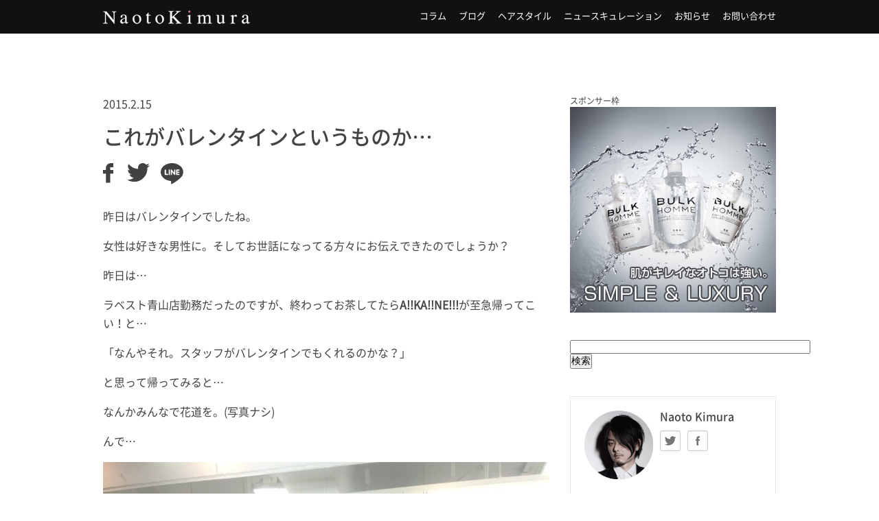

--- FILE ---
content_type: text/html; charset=UTF-8
request_url: https://naotokimura.tokyo/archives/6201
body_size: 9416
content:
<!DOCTYPE html>
<html xmlns="http://www.w3.org/1999/xhtml" xml:lang="ja-JP" lang="ja-JP">
<head>


<script>
   if( window.location.protocol == 'http:') {
      window.location.protocol = "https:";
   }
</script>

	<meta charset="utf-8" />
	<meta http-equiv="X-UA-Compatible" content="IE=edge"/>

	<meta name="copyright" content="&copy; 2026 naoto kimura. All Rights Reserved." />
	<meta property="fb:pages" content="976929242338902" />

	<link rel="alternate" type="application/rss+xml" href="https://naotokimura.tokyo/feed" title="RSS 2.0" />
	<link rel="alternate" type="application/atom+xml" href="https://naotokimura.tokyo/feed/atom" title="Atom cite contents" />
	<link rel="shortcut icon" type="image/x-icon" href="https://naotokimura.tokyo/wp-content/themes/nk/img/favicon.ico" />
	<link rel="icon" type="image/png" href="https://naotokimura.tokyo/wp-content/themes/nk/img/favicon.png" />
	<link rel="pingback" href="https://naotokimura.tokyo/xmlrpc.php" />

	<script src="https://naotokimura.tokyo/wp-content/themes/nk/js/jquery-1.8.2.min.js"></script>
<!-- 	<script src="https://naotokimura.tokyo/wp-content/themes/nk/js/jquery.page-scroller-308.js"></script>
	<script src="https://naotokimura.tokyo/wp-content/themes/nk/js/jquery.tile.js"></script>
	<script src="https://naotokimura.tokyo/wp-content/themes/nk/js/dnb.js"></script>
	<script src="https://naotokimura.tokyo/wp-content/themes/nk/js/jquery.scrollUp.js"></script>
	<script>
		$(function () {
			$.scrollUp({
				scrollName: 'scrollUp',
				topDistance: '300', // Distance from top before showing element (px)
				topSpeed: 300, // Speed back to top (ms)
				animation: 'fade', // Fade, slide, none
				animationInSpeed: 200, // Animation in speed (ms)
				animationOutSpeed: 200, // Animation out speed (ms)
				scrollText: 'Scroll to top', // Text for element
				scrollImg: false,
				activeOverlay: false // Set CSS color to display scrollUp active point, e.g '#00FFFF'
			});
		});
	</script>

	<script src="http://apis.google.com/js/plusone.js">
		{lang: 'ja'}
	</script> -->

	<meta name='robots' content='max-image-preview:large' />

<!-- This site is optimized with the Yoast SEO plugin v5.8 - https://yoast.com/wordpress/plugins/seo/ -->
<title>これがバレンタインというものか… | naoto kimura</title>
<meta name="description" content="昨日はバレンタインでしたね。 女性は好きな男性に。そしてお世話になってる方々にお伝えできたのでしょうか？ 昨日は… ラベスト青山店勤務だったのですが、終わってお茶してたらA!!KA!!NE!!!が至急帰ってこい！と… 「なんやそれ。スタッフがバレンタインでもくれるのかな？」 と思って帰ってみると… なんかみん"/>
<meta name="keywords" content="木村直人,美容師,代官山,air,lovest"/>
<meta property="og:locale" content="ja_JP" />
<meta property="og:type" content="article" />
<meta property="og:title" content="これがバレンタインというものか… | naoto kimura" />
<meta property="og:description" content="昨日はバレンタインでしたね。 女性は好きな男性に。そしてお世話になってる方々にお伝えできたのでしょうか？ 昨日は… ラベスト青山店勤務だったのですが、終わってお茶してたらA!!KA!!NE!!!が至急帰ってこい！と… 「なんやそれ。スタッフがバレンタインでもくれるのかな？」 と思って帰ってみると… なんかみん" />
<meta property="og:site_name" content="naoto kimura" />
<meta property="article:publisher" content="https://www.facebook.com/naoto.kimura.167" />
<meta property="article:section" content="ブログ" />
<meta property="article:published_time" content="2015-02-15T09:03:00+09:00" />
<meta property="article:modified_time" content="2015-02-15T09:04:21+09:00" />
<meta property="og:updated_time" content="2015-02-15T09:04:21+09:00" />
<meta property="og:image" content="https://naotokimura.tokyo/wp-content/uploads/2015/02/wpid-20150215090314.jpg" />
<meta property="og:image:secure_url" content="https://naotokimura.tokyo/wp-content/uploads/2015/02/wpid-20150215090314.jpg" />
<meta property="og:image:width" content="960" />
<meta property="og:image:height" content="1280" />
<meta name="twitter:card" content="summary_large_image" />
<meta name="twitter:description" content="昨日はバレンタインでしたね。 女性は好きな男性に。そしてお世話になってる方々にお伝えできたのでしょうか？ 昨日は… ラベスト青山店勤務だったのですが、終わってお茶してたらA!!KA!!NE!!!が至急帰ってこい！と… 「なんやそれ。スタッフがバレンタインでもくれるのかな？」 と思って帰ってみると… なんかみん" />
<meta name="twitter:title" content="これがバレンタインというものか… | naoto kimura" />
<meta name="twitter:site" content="@air_kimura" />
<meta name="twitter:image" content="https://naotokimura.tokyo/wp-content/uploads/2015/02/wpid-20150215090314.jpg" />
<meta name="twitter:creator" content="@air_kimura" />
<script type='application/ld+json'>{"@context":"http:\/\/schema.org","@type":"WebSite","@id":"#website","url":"https:\/\/naotokimura.tokyo\/","name":"naoto kimura","alternateName":"naoto kimura|\u6728\u6751\u76f4\u4eba air \u30c7\u30a3\u30ec\u30af\u30bf\u30fc\u306e\u516c\u5f0f\u30e1\u30c7\u30a3\u30a2","potentialAction":{"@type":"SearchAction","target":"https:\/\/naotokimura.tokyo\/?s={search_term_string}","query-input":"required name=search_term_string"}}</script>
<!-- / Yoast SEO plugin. -->

<link rel='dns-prefetch' href='//maxcdn.bootstrapcdn.com' />
<link rel='dns-prefetch' href='//s.w.org' />
<link rel="alternate" type="application/rss+xml" title="naoto kimura &raquo; これがバレンタインというものか… のコメントのフィード" href="https://naotokimura.tokyo/archives/6201/feed" />
<link rel='stylesheet' id='wp-block-library-css'  href='https://naotokimura.tokyo/wp-includes/css/dist/block-library/style.min.css?ver=5.7.14' type='text/css' media='all' />
<link rel='stylesheet' id='sb_instagram_styles-css'  href='https://naotokimura.tokyo/wp-content/plugins/instagram-feed/css/sb-instagram.min.css?ver=1.5' type='text/css' media='all' />
<link rel='stylesheet' id='sb-font-awesome-css'  href='https://maxcdn.bootstrapcdn.com/font-awesome/4.7.0/css/font-awesome.min.css' type='text/css' media='all' />
<link rel='stylesheet' id='amazonjs-css'  href='https://naotokimura.tokyo/wp-content/plugins/amazonjs/css/amazonjs.css?ver=0.8' type='text/css' media='all' />
<script type='text/javascript' src='https://naotokimura.tokyo/wp-includes/js/jquery/jquery.min.js?ver=3.5.1' id='jquery-core-js'></script>
<script type='text/javascript' src='https://naotokimura.tokyo/wp-includes/js/jquery/jquery-migrate.min.js?ver=3.3.2' id='jquery-migrate-js'></script>
<script type='text/javascript' id='wpp-js-js-extra'>
/* <![CDATA[ */
var wpp_params = {"sampling_active":"","sampling_rate":"100","ajax_url":"https:\/\/naotokimura.tokyo\/wp-admin\/admin-ajax.php","action":"update_views_ajax","ID":"6201","token":"f504b82206"};
/* ]]> */
</script>
<script type='text/javascript' src='https://naotokimura.tokyo/wp-content/plugins/wordpress-popular-posts/public/js/wpp.js?ver=4.0.12' id='wpp-js-js'></script>
<link rel="https://api.w.org/" href="https://naotokimura.tokyo/wp-json/" /><link rel="alternate" type="application/json" href="https://naotokimura.tokyo/wp-json/wp/v2/posts/6201" /><link rel='shortlink' href='https://naotokimura.tokyo/?p=6201' />
<link rel="alternate" type="application/json+oembed" href="https://naotokimura.tokyo/wp-json/oembed/1.0/embed?url=https%3A%2F%2Fnaotokimura.tokyo%2Farchives%2F6201" />
<link rel="alternate" type="text/xml+oembed" href="https://naotokimura.tokyo/wp-json/oembed/1.0/embed?url=https%3A%2F%2Fnaotokimura.tokyo%2Farchives%2F6201&#038;format=xml" />
<style type="text/css">.recentcomments a{display:inline !important;padding:0 !important;margin:0 !important;}</style>
	<link rel="stylesheet" href="https://naotokimura.tokyo/wp-content/themes/nk/style.css" />

	<!--[if lt IE 9]>
	<link rel="stylesheet" href="https://naotokimura.tokyo/wp-content/themes/nk/css/ie6-7.css" />
	<![endif]-->
</head>
<body>
<div id="fb-root"></div>
<script>(function(d, s, id) {
  var js, fjs = d.getElementsByTagName(s)[0];
  if (d.getElementById(id)) return;
  js = d.createElement(s); js.id = id;
  js.src = "//connect.facebook.net/ja_JP/sdk.js#xfbml=1&appId=597865530280724&version=v2.0";
  fjs.parentNode.insertBefore(js, fjs);
}(document, 'script', 'facebook-jssdk'));</script>
<header id="gheader">
	<div class="header">
		<h1><a href="/" title="Naoto Kimura">Naoto Kimura</a></h1>
		<ul>
		<li><a href="/category/column/" title="コラム">コラム</a></li>
		<li><a href="/category/blog/" title="ブログ">ブログ</a></li>
		<li><a href="/category/style/" title="ヘアスタイル">ヘアスタイル</a></li>
		<li><a href="/category/news/" title="ニュースキュレーション">ニュースキュレーション</a></li>
		<li><a href="/category/information/" title="お知らせ">お知らせ</a></li>
		<li><a href="/contact/" title="お問い合わせ">お問い合わせ</a></li>
		</ul>
	</div>
</header>

<!-- <script async src="//pagead2.googlesyndication.com/pagead/js/adsbygoogle.js"></script>
 --><!-- [PC] ビッグバナー -->
<!-- <ins class="adsbygoogle"
     style="display:inline-block;width:728px;height:90px"
     data-ad-client="ca-pub-6464352704003204"
     data-ad-slot="2273311772"></ins>
<script>
(adsbygoogle = window.adsbygoogle || []).push({});
</script> -->
<div id="wrapper">
	<div id="container">
				<section class="postContentArea">
			<p class="timeArea">2015.2.15</p>
			<h2>これがバレンタインというものか…</h2>

<!-- 			<div class="adArea03">
				<script async src="//pagead2.googlesyndication.com/pagead/js/adsbygoogle.js"></script> -->
				<!-- [PC]タイトル下（横長） -->
<!-- 				<ins class="adsbygoogle"
					 style="display:inline-block;width:468px;height:60px"
					 data-ad-client="ca-pub-6464352704003204"
					 data-ad-slot="3678437379"></ins>
				<script>
				(adsbygoogle = window.adsbygoogle || []).push({});
				</script>
			</div>
 -->
			<article class="contentSnsArea">
		            		              <div class="p-btn-share">
					<ul>
					  <li>
					    <a href="http://www.facebook.com/share.php?u=https%3A%2F%2Fnaotokimura.tokyo%2Farchives%2F6201" onclick="window.open(this.href, 'FBwindow', 'width=650, height=450, menubar=no, toolbar=no, scrollbars=yes'); return false;" target="_blank" class="p-share-button facebook-share">
					      <img src="https://naotokimura.tokyo/wp-content/themes/nk/img/article/icon_facebook.svg" alt="Facebook">
					    </a>
					  </li>
					  <li>
					    <a href="http://twitter.com/share?url=https%3A%2F%2Fnaotokimura.tokyo%2Farchives%2F6201&text= これがバレンタインというものか…" target="_blank" class="p-share-button twitter-share"><img src="https://naotokimura.tokyo/wp-content/themes/nk/img/article/icon_twitter.svg" alt="Twitter"></a>
					  </li>
					  <li>
					    <a href="/" target="_blank"><img src="https://naotokimura.tokyo/wp-content/themes/nk/img/article/icon_line.svg" alt="Line"></a>
					  </li>
					</ul>
				</div>
			<div class="postArea">
				<p>昨日はバレンタインでしたね。</p>
<p>女性は好きな男性に。そしてお世話になってる方々にお伝えできたのでしょうか？</p>
<p>昨日は…</p>
<p>ラベスト青山店勤務だったのですが、終わってお茶してたら<strong>A!!KA!!NE!!!</strong>が至急帰ってこい！と…</p>
<p>「なんやそれ。スタッフがバレンタインでもくれるのかな？」</p>
<p>と思って帰ってみると…</p>
<p>なんかみんなで花道を。(写真ナシ)</p>
<p>んで…</p>
<p><a href="https://naotokimura.tokyo/wp-content/uploads/2015/02/wpid-20150215090258.jpg"><img loading="lazy" height="300" src="https://naotokimura.tokyo/wp-content/uploads/2015/02/wpid-20150215090258.jpg" width="225"/></a></p>
<h3>なぜか”妻！”</h3>
<p>www</p>
<p>これは笑いました。</p>
<p>「妻」をサプライズで呼んでいた様です。</p>
<p><a href="https://naotokimura.tokyo/wp-content/uploads/2015/02/wpid-20150215090301.jpg"><img loading="lazy" height="300" src="https://naotokimura.tokyo/wp-content/uploads/2015/02/wpid-20150215090301.jpg" width="225"/></a></p>
<p><a href="https://naotokimura.tokyo/wp-content/uploads/2015/02/wpid-20150215090303.jpg"><img loading="lazy" height="300" src="https://naotokimura.tokyo/wp-content/uploads/2015/02/wpid-20150215090303.jpg" width="225"/></a><br />
<a href="https://naotokimura.tokyo/wp-content/uploads/2015/02/wpid-20150215090305.jpg"><img loading="lazy" height="300" src="https://naotokimura.tokyo/wp-content/uploads/2015/02/wpid-20150215090305.jpg" width="225"/></a><br />
<a href="https://naotokimura.tokyo/wp-content/uploads/2015/02/wpid-20150215090307.jpg"><img loading="lazy" height="300" src="https://naotokimura.tokyo/wp-content/uploads/2015/02/wpid-20150215090307.jpg" width="225"/></a></p>
<p>……………。</p>
<p><a href="https://naotokimura.tokyo/wp-content/uploads/2015/02/wpid-20150215090309.jpg"><img loading="lazy" height="300" src="https://naotokimura.tokyo/wp-content/uploads/2015/02/wpid-20150215090309.jpg" width="225"/></a></p>
<p>ん〜。甘いですね。</p>
<p>周りに煽られ煽られ。</p>
<p><a href="https://naotokimura.tokyo/wp-content/uploads/2015/02/wpid-20150215090311.jpg"><img loading="lazy" height="300" src="https://naotokimura.tokyo/wp-content/uploads/2015/02/wpid-20150215090311.jpg" width="225"/></a></p>
<p><a href="https://naotokimura.tokyo/wp-content/uploads/2015/02/wpid-20150215090314.jpg"><img loading="lazy" height="300" src="https://naotokimura.tokyo/wp-content/uploads/2015/02/wpid-20150215090314.jpg" width="225"/></a></p>
<p><a href="https://naotokimura.tokyo/wp-content/uploads/2015/02/wpid-20150215090317.jpg"><img loading="lazy" height="300" src="https://naotokimura.tokyo/wp-content/uploads/2015/02/wpid-20150215090317.jpg" width="225"/></a></p>
<p>申し訳ない。</p>
<p>新婚なのでご勘弁を。</p>
<p>こういうサプライズは初めてでしたね。</p>
<p>バレンタインと結婚を兼ねてスタッフが考えてくれた様です。</p>
<p>流石イベント好きの<strong>LOVEST青山スタッフ。</strong></p>
<p>妻もですがスタッフもみな愛してます！</p>
<p><a href="https://naotokimura.tokyo/wp-content/uploads/2015/02/wpid-20150215090320.jpg"><img loading="lazy" height="300" src="https://naotokimura.tokyo/wp-content/uploads/2015/02/wpid-20150215090320.jpg" width="225"/></a></p>
<p>家帰ったらちゃんと用意してありました。</p>
<p><a href="https://naotokimura.tokyo/wp-content/uploads/2015/02/wpid-20150215090327.jpg"><img loading="lazy" height="300" src="https://naotokimura.tokyo/wp-content/uploads/2015/02/wpid-20150215090327.jpg" width="225"/></a></p>
<p><a href="https://naotokimura.tokyo/wp-content/uploads/2015/02/wpid-20150215090333.jpg"><img loading="lazy" height="300" src="https://naotokimura.tokyo/wp-content/uploads/2015/02/wpid-20150215090333.jpg" width="225"/></a></p>
<p><a href="https://naotokimura.tokyo/wp-content/uploads/2015/02/wpid-20150215090338.jpg"><img loading="lazy" height="300" src="https://naotokimura.tokyo/wp-content/uploads/2015/02/wpid-20150215090338.jpg" width="225"/></a></p>
<p>チョコも。</p>
<p>ありざす！</p>
<p>ハッピーバレンタイン。</p>
			</div>
			<p class="detailCatArea">Category : <a href="https://naotokimura.tokyo/category/blog" rel="category tag">ブログ</a></p>
			</article>
		</section>

		<div class="contentSnsArea">
              <div class="p-btn-share">
			<ul>
			  <li>
			    <a href="http://www.facebook.com/share.php?u=https%3A%2F%2Fnaotokimura.tokyo%2Farchives%2F6201" onclick="window.open(this.href, 'FBwindow', 'width=650, height=450, menubar=no, toolbar=no, scrollbars=yes'); return false;" target="_blank" class="p-share-button facebook-share">
			      <img src="https://naotokimura.tokyo/wp-content/themes/nk/img/article/icon_facebook.svg" alt="Facebook">
			    </a>
			  </li>
			  <li>
			    <a href="http://twitter.com/share?url=https%3A%2F%2Fnaotokimura.tokyo%2Farchives%2F6201&text= これがバレンタインというものか…" target="_blank" class="p-share-button twitter-share"><img src="https://naotokimura.tokyo/wp-content/themes/nk/img/article/icon_twitter.svg" alt="Twitter"></a>
			  </li>
			  <li>
			    <a href="/" target="_blank"><img src="https://naotokimura.tokyo/wp-content/themes/nk/img/article/icon_line.svg" alt="Line"></a>
			  </li>
			</ul>
		</div>
		</div>

		<div class="adArea03">

      <!--      fluct グループ名「naotokimuratokyo：300x250（（PC）記事下レクタングル01）」      -->
      <script type="text/javascript" src="https://cdn-fluct.sh.adingo.jp/f.js?G=1000088066" data-cfasync="false"></script>
      <!--      fluct ユニット名「naotokimuratokyo：300x250（（PC）記事下レクタングル01）」     -->
      <script type="text/javascript" data-cfasync="false">
      //<![CDATA[
      if(typeof(adingoFluct)!="undefined") adingoFluct.showAd('1000131886');
      //]]>
      </script>

      <!--      fluct グループ名「naotokimuratokyo：300x250（（PC）記事下レクタングル02）」      -->
      <script type="text/javascript" src="https://cdn-fluct.sh.adingo.jp/f.js?G=1000088067" data-cfasync="false"></script>
      <!--      fluct ユニット名「naotokimuratokyo：300x250（（PC）記事下レクタングル02）」     -->
      <script type="text/javascript" data-cfasync="false">
      //<![CDATA[
      if(typeof(adingoFluct)!="undefined") adingoFluct.showAd('1000131887');
      //]]>
      </script>
		</div>

		<div class="relationArea">
			<h3>こんな記事もオススメ</h3>
			<div class='yarpp-related'>
<dl>
	<dt><a href="https://naotokimura.tokyo/archives/1603" title="GO!!KI!!GE!!N!!!  A!!KA!!NE!!!" class="relationInnerLinkArea">
	<img src="https://naotokimura.tokyo/wp-content/uploads/2014/11/wpid-20141109053320.jpg" class="attachment-ssize size-ssize wp-post-image" alt="" loading="lazy" srcset="https://naotokimura.tokyo/wp-content/uploads/2014/11/wpid-20141109053320.jpg 450w, https://naotokimura.tokyo/wp-content/uploads/2014/11/wpid-20141109053320-60x80.jpg 60w" sizes="(max-width: 450px) 100vw, 450px" />	</a></dt>
	<dd><span class="timeArea">2014.11.9</span>
	<h4><a href="https://naotokimura.tokyo/archives/1603" title="GO!!KI!!GE!!N!!!  A!!KA!!NE!!!" class="relationInnerLinkArea">GO!!KI!!GE!!N!!!  A!!KA!!NE!!!</a></h4></dd>
</dl>
<dl>
	<dt><a href="https://naotokimura.tokyo/archives/2320" title="ステッカー増えた" class="relationInnerLinkArea">
	<img src="https://naotokimura.tokyo/wp-content/uploads/2014/11/wpid-20141120083107.jpg" class="attachment-ssize size-ssize wp-post-image" alt="" loading="lazy" srcset="https://naotokimura.tokyo/wp-content/uploads/2014/11/wpid-20141120083107.jpg 960w, https://naotokimura.tokyo/wp-content/uploads/2014/11/wpid-20141120083107-60x80.jpg 60w, https://naotokimura.tokyo/wp-content/uploads/2014/11/wpid-20141120083107-700x933.jpg 700w" sizes="(max-width: 960px) 100vw, 960px" />	</a></dt>
	<dd><span class="timeArea">2014.11.20</span>
	<h4><a href="https://naotokimura.tokyo/archives/2320" title="ステッカー増えた" class="relationInnerLinkArea">ステッカー増えた</a></h4></dd>
</dl>
<dl>
	<dt><a href="https://naotokimura.tokyo/archives/1671" title="……。" class="relationInnerLinkArea">
	<img src="https://naotokimura.tokyo/wp-content/uploads/2014/11/wpid-20141111090200.jpg" class="attachment-ssize size-ssize wp-post-image" alt="" loading="lazy" srcset="https://naotokimura.tokyo/wp-content/uploads/2014/11/wpid-20141111090200.jpg 450w, https://naotokimura.tokyo/wp-content/uploads/2014/11/wpid-20141111090200-60x80.jpg 60w" sizes="(max-width: 450px) 100vw, 450px" />	</a></dt>
	<dd><span class="timeArea">2014.11.11</span>
	<h4><a href="https://naotokimura.tokyo/archives/1671" title="……。" class="relationInnerLinkArea">……。</a></h4></dd>
</dl>
<dl>
	<dt><a href="https://naotokimura.tokyo/archives/1923" title="アメブロの不思議" class="relationInnerLinkArea">
	<img src="https://naotokimura.tokyo/wp-content/uploads/2014/11/wpid-20141114094540.png" class="attachment-ssize size-ssize wp-post-image" alt="" loading="lazy" srcset="https://naotokimura.tokyo/wp-content/uploads/2014/11/wpid-20141114094540.png 692w, https://naotokimura.tokyo/wp-content/uploads/2014/11/wpid-20141114094540-61x80.png 61w" sizes="(max-width: 692px) 100vw, 692px" />	</a></dt>
	<dd><span class="timeArea">2014.11.14</span>
	<h4><a href="https://naotokimura.tokyo/archives/1923" title="アメブロの不思議" class="relationInnerLinkArea">アメブロの不思議</a></h4></dd>
</dl>
</div>
		</div>

		<script async src="//pagead2.googlesyndication.com/pagead/js/adsbygoogle.js"></script>
		<!-- Related Articles -->
		<ins class="adsbygoogle"
		     style="display:block"
		     data-ad-client="ca-pub-6464352704003204"
		     data-ad-slot="1504915774"
		     data-ad-format="autorelaxed"></ins>
		<script>
		(adsbygoogle = window.adsbygoogle || []).push({});
		</script>

		<div class="pageNaviArea">
			<ul>
			<li class="prevArea"><a href="https://naotokimura.tokyo/archives/6156" rel="prev">【美容師の在り方に革命をおこすかもしれん】LINE@個人がヤバすぎる。美容師は今からやるべきツール。</a></li>
			<li class="nextArea"><a href="https://naotokimura.tokyo/archives/6205" rel="next">ヤハギ！とA!!KA!!NE!!!</a></li>
			</ul>
		</div>
			</div>

<div class="sidebar">
	<div class="bulkBnrArea">
		<span>スポンサー枠</span>
		<a href="https://bulk.co.jp/" title="BULK HOMME" target="_blank">BULK HOMME</a>
	</div>

	<div class="searchArea">
		<form action="http://www.google.co.jp/cse" id="cse-search-box">
		<div>
		<input type="hidden" name="cx" value="partner-pub-6464352704003204:7212156570" />
		<input type="hidden" name="ie" value="UTF-8" />
		<input type="text" name="q" size="42" />
		<input type="submit" name="sa" value="検索" />
		</div>
		</form>
		<script type="text/javascript" src="http://www.google.co.jp/coop/cse/brand?form=cse-search-box&amp;lang=ja"></script>
	</div>

 	<div class="autherArea">
		<dl>
		<dt>Naoto Kimura</dt>
		<dd><h2>Naoto Kimura</h2>
		<a href="https://twitter.com/air_kimura" target="_blank" class="twBtn">Twitter</a>
		<a href="https://www.facebook.com/naoto.kimura.167" target="_blank" class="fbBtn">facebook</a></dd>
		</dl>
		<p>木村直人 美容家
	</div>
<!--   <div class="autherArea">
    <dl>
    <dt>Naoto Kimura</dt>
    <dd><h2>Naoto Kimura</h2>
    <a href="https://twitter.com/air_kimura" target="_blank" class="twBtn">Twitter</a>
    <a href="https://www.facebook.com/naoto.kimura.167" target="_blank" class="fbBtn">facebook</a></dd>
    </dl>
    <p>木村直人 air/ LOVEST Director
    <p>髪を通じて女性の「像」を作り続ける事にこだわる、airが誇るユーティリティプレイヤー。代表作「グラデーションカラー」をいち早く世に送り出し、ヘアカラーに対して常に斬新な価値観を持ち、新たな創作をし続ける。</p>
    <p>
    ヘアカラープロデュース、パブリックシャンプープロデュース、LINEスタンプディレクション、ヴァーティカルメディア編集長、書籍出版(2013発売の著書はAmazonランキングビューティ部門1位獲得)と女性に対して「美」という視点からの仕掛けは止まる所を知らない。</p>
    <p>
    また、ネットコンテンツではオンラインサロン「マルチバース」を主宰し(会員約500名)、業界内外問わず常に先を走る仕掛けをし、作り続けている。</p>
    <p>個人で運営する「naotokimura.tokyo」は月間200万PV、年間で1000万人以上が閲覧するモンスターメディア。常に先端のツールを使いこなし、結果に結びつける所から、講演、対談、自身の生き方に関しての取材が後を絶たず、業界を飛び越えた「社会」に対して、「美容の在り方を問う」アクションを続けている。</p>
  </div> -->

	<div class="recommendArea">
		<h2>人気の記事</h2>
		
<!-- WordPress Popular Posts Plugin v4.0.12 [PHP] [weekly] [views] [custom] -->

<ul class="wpp-list">
<li><a href="https://naotokimura.tokyo/archives/17515" title="「美容室の予約時にメニューは確定してないとダメなのか？いきなり追加になるのは迷惑？」(LINE@相談室)" target="_self"><img src="https://naotokimura.tokyo/wp-content/uploads/wordpress-popular-posts/17515-featured-50x50.png" width="50" height="50" alt="" class="wpp-thumbnail wpp_cached_thumb wpp_featured" /></a> <a href="https://naotokimura.tokyo/archives/17515" title="「美容室の予約時にメニューは確定してないとダメなのか？いきなり追加になるのは迷惑？」(LINE@相談室)" class="wpp-post-title" target="_self">「美容室の予約時にメニューは確定してないとダメなのか？いきなり追加になるのは迷惑？」(LINE@相談室)</a> <span class="wpp-meta post-stats"><span class="wpp-views">39ビュー</span></span></li>
<li><a href="https://naotokimura.tokyo/archives/244" title="【10分1000円の奇跡】現役美容師がQBハウスに行ってカットしてきた話" target="_self"><img src="https://naotokimura.tokyo/wp-content/uploads/wordpress-popular-posts/244-featured-50x50.png" width="50" height="50" alt="" class="wpp-thumbnail wpp_cached_thumb wpp_featured" /></a> <a href="https://naotokimura.tokyo/archives/244" title="【10分1000円の奇跡】現役美容師がQBハウスに行ってカットしてきた話" class="wpp-post-title" target="_self">【10分1000円の奇跡】現役美容師がQBハウスに行ってカットしてきた話</a> <span class="wpp-meta post-stats"><span class="wpp-views">28ビュー</span></span></li>
<li><a href="https://naotokimura.tokyo/archives/34712" title="レアなメンズ顧客(かまいたち山内健司さん)" target="_self"><img src="https://naotokimura.tokyo/wp-content/uploads/wordpress-popular-posts/34712-featured-50x50.jpg" width="50" height="50" alt="" class="wpp-thumbnail wpp_cached_thumb wpp_featured" /></a> <a href="https://naotokimura.tokyo/archives/34712" title="レアなメンズ顧客(かまいたち山内健司さん)" class="wpp-post-title" target="_self">レアなメンズ顧客(かまいたち山内健司さん)</a> <span class="wpp-meta post-stats"><span class="wpp-views">24ビュー</span></span></li>
<li><a href="https://naotokimura.tokyo/archives/16915" title="【白髪染めしたら頭皮につく”アレ”】の何故？と対処法" target="_self"><img src="https://naotokimura.tokyo/wp-content/uploads/wordpress-popular-posts/16915-featured-50x50.png" width="50" height="50" alt="" class="wpp-thumbnail wpp_cached_thumb wpp_featured" /></a> <a href="https://naotokimura.tokyo/archives/16915" title="【白髪染めしたら頭皮につく”アレ”】の何故？と対処法" class="wpp-post-title" target="_self">【白髪染めしたら頭皮につく”アレ”】の何故？と対処法</a> <span class="wpp-meta post-stats"><span class="wpp-views">18ビュー</span></span></li>
<li><a href="https://naotokimura.tokyo/archives/6540" title="バカ夫婦" target="_self"><img src="https://naotokimura.tokyo/wp-content/uploads/wordpress-popular-posts/6540-featured-50x50.jpg" width="50" height="50" alt="" class="wpp-thumbnail wpp_cached_thumb wpp_featured" /></a> <a href="https://naotokimura.tokyo/archives/6540" title="バカ夫婦" class="wpp-post-title" target="_self">バカ夫婦</a> <span class="wpp-meta post-stats"><span class="wpp-views">17ビュー</span></span></li>

</ul>

<!-- End WordPress Popular Posts Plugin v4.0.12 -->
	</div>

	<div class="adBigArea">
          <!--      fluct グループ名「naotokimuratokyo：300x600（（PC） 記事サイドバー）」      -->
      <script type="text/javascript" src="https://cdn-fluct.sh.adingo.jp/f.js?G=1000088065" data-cfasync="false"></script>
      <!--      fluct ユニット名「naotokimuratokyo：300x600（（PC）サイドバー）」     -->
      <script type="text/javascript" data-cfasync="false">
      //<![CDATA[
      if(typeof(adingoFluct)!="undefined") adingoFluct.showAd('1000131885');
      //]]>
      </script>
    
	</div>

	<div class="popularArchiveArea">
		<h2>新着記事</h2>
		<dl>
								<dt><a href="https://naotokimura.tokyo/archives/36986" title="木村さん。明日やすまれますか？"><img src="https://naotokimura.tokyo/wp-content/uploads/2023/05/20230528065849-290x290.jpg" class="attachment-bigthum size-bigthum wp-post-image" alt="" loading="lazy" /></a>
		<dd>2023.5.28<br /><a href="https://naotokimura.tokyo/archives/36986" title="木村さん。明日やすまれますか？">木村さん。明日やすまれますか？</a></dd>
				<dt><a href="https://naotokimura.tokyo/archives/36976" title="「10年経って。一緒に仕事をしないか」"><img src="https://naotokimura.tokyo/wp-content/uploads/2023/03/20230321023616-290x290.jpg" class="attachment-bigthum size-bigthum wp-post-image" alt="" loading="lazy" /></a>
		<dd>2023.3.21<br /><a href="https://naotokimura.tokyo/archives/36976" title="「10年経って。一緒に仕事をしないか」">「10年経って。一緒に仕事をしないか」</a></dd>
				<dt><a href="https://naotokimura.tokyo/archives/36973" title="もう2023も3月になろうとしていますね。"><img src="https://naotokimura.tokyo/wp-content/uploads/2023/02/20230226041451-290x290.jpg" class="attachment-bigthum size-bigthum wp-post-image" alt="" loading="lazy" /></a>
		<dd>2023.2.26<br /><a href="https://naotokimura.tokyo/archives/36973" title="もう2023も3月になろうとしていますね。">もう2023も3月になろうとしていますね。</a></dd>
				<dt><a href="https://naotokimura.tokyo/archives/36969" title="世紀の一戦を経て(髪型考察)"><img src="https://naotokimura.tokyo/wp-content/uploads/2022/06/20220620065048-290x290.jpg" class="attachment-bigthum size-bigthum wp-post-image" alt="" loading="lazy" /></a>
		<dd>2022.6.20<br /><a href="https://naotokimura.tokyo/archives/36969" title="世紀の一戦を経て(髪型考察)">世紀の一戦を経て(髪型考察)</a></dd>
				<dt><a href="https://naotokimura.tokyo/archives/36962" title="ええ…もちろん…我々新参者ですから"><img src="https://naotokimura.tokyo/wp-content/uploads/2022/06/20220613034709-290x290.jpg" class="attachment-bigthum size-bigthum wp-post-image" alt="" loading="lazy" /></a>
		<dd>2022.6.13<br /><a href="https://naotokimura.tokyo/archives/36962" title="ええ…もちろん…我々新参者ですから">ええ…もちろん…我々新参者ですから</a></dd>
						</dl>
	</div>

	<div class="bnrArea">
		<ul>
		<li><a href="http://www.air.st/" target="_blank" title="air"><img src="https://naotokimura.tokyo/wp-content/themes/nk/img/banner/bnr_air.png" alt="air" width="335" height="136" /></a></li>
		<li><a href="http://www.air.st/salon/lovest-aoyama/" target="_blank" title="LOVEST"><img src="https://naotokimura.tokyo/wp-content/themes/nk/img/banner/bnr_lovest.png" alt="LOVEST" width="335" height="136" /></a></li>
		<li><a href="http://synapse.am/contents/monthly/multiverse" target="_blank" title="木村直人とエザキヨシタカのマルチバースサロン"><img src="https://naotokimura.tokyo/wp-content/themes/nk/img/banner/bnr_multiverse.jpg" alt="木村直人とエザキヨシタカのマルチバースサロン" width="335" height="110" /></a></li>
		<li><a href="http://poolmagazine.jp/" target="_blank" title="POOL MAGAZINE"><img src="https://naotokimura.tokyo/wp-content/themes/nk/img/banner/bnr_pool.png" alt="POOL MAGAZINE" width="335" height="172" /></a></li>
		<li><a href="http://bulk.co.jp/bloghomme/" target="_blank" title="BULK HOMME"><img src="https://naotokimura.tokyo/wp-content/themes/nk/img/banner/bnr_bulk.png" alt="BULK HOMME" width="335" height="86" /></a></li>
		<li><a href="http://selecty.me/?limit=15" target="_blank" title="SELECTY（セレクティ）"><img src="https://naotokimura.tokyo/wp-content/themes/nk/img/banner/bnr_selecty.png" alt="SELECTY（セレクティ）" width="335" height="124" /></a></li>
		<li><a href="http://sirabee.com/author/naoto_kimura/" target="_blank"><img src="https://naotokimura.tokyo/wp-content/themes/nk/img/banner/bnr_sirabee.png" alt="POOL MAGAZINE" width="335" height="110" /></a></li>
		</ul>
	</div>
</div>

</div>

<footer>
	 <div id="gfooter" class="footer">
	 	<div class="ccArea">
			<a rel="license" href="http://creativecommons.org/licenses/by-nd/4.0/"><img alt="クリエイティブ・コモンズ・ライセンス" style="border-width:0" src="https://i.creativecommons.org/l/by-nd/4.0/88x31.png" /></a><a xmlns:cc="http://creativecommons.org/ns#" href="http://naotokimura.tokyo/" property="cc:attributionName" rel="cc:attributionURL">naotokimura.tokyo</a> 作『<span xmlns:dct="http://purl.org/dc/terms/" property="dct:title">naotokimura.tokyo</span>』は<a rel="license" href="http://creativecommons.org/licenses/by-nd/4.0/">クリエイティブ・コモンズ 表示 - 改変禁止 4.0 国際 ライセンス</a>で提供されています。
		</div>
		<ul class="footSnsArea">
		
<li class="share_fb"><a href="http://www.facebook.com/share.php?u=https://naotokimura.tokyo/archives/6201"onclick="window.open(this.href, 'FBwindow', 'width=auto, height=50, menubar=no, toolbar=no, scrollbars=yes'); return false;">Facebookでシェア</a></li>
<li class="share_tw"><a href="https://twitter.com/share?url=https://naotokimura.tokyo/archives/6201&text=これがバレンタインというものか… - naoto kimura（木村直人）" target="blank">Twitterでツイート</a></li>
<li class="share_line"><a href="http://line.me/R/msg/text/?これがバレンタインというものか…%0D%0Ahttps://naotokimura.tokyo/archives/6201">LINEで送る</a></li>

		</ul>
		<p class="copyArea">&copy; 2026 naoto kimura.</p>
	</div>
</footer>

<script type='text/javascript' id='sb_instagram_scripts-js-extra'>
/* <![CDATA[ */
var sb_instagram_js_options = {"sb_instagram_at":"644369.3a81a9f.2d2ad370fb53409fa882d7bae5a8fd15"};
/* ]]> */
</script>
<script type='text/javascript' src='https://naotokimura.tokyo/wp-content/plugins/instagram-feed/js/sb-instagram.min.js?ver=1.5' id='sb_instagram_scripts-js'></script>
<script type='text/javascript' src='https://naotokimura.tokyo/wp-includes/js/wp-embed.min.js?ver=5.7.14' id='wp-embed-js'></script>

<script>
  (function(i,s,o,g,r,a,m){i['GoogleAnalyticsObject']=r;i[r]=i[r]||function(){
  (i[r].q=i[r].q||[]).push(arguments)},i[r].l=1*new Date();a=s.createElement(o),
  m=s.getElementsByTagName(o)[0];a.async=1;a.src=g;m.parentNode.insertBefore(a,m)
  })(window,document,'script','//www.google-analytics.com/analytics.js','ga');

  ga('create', 'UA-55665791-1', 'auto');
  ga('send', 'pageview');

</script>

</body>
</html>

--- FILE ---
content_type: text/html; charset=UTF-8
request_url: https://naotokimura.tokyo/wp-admin/admin-ajax.php
body_size: -91
content:
WPP: OK. Execution time: 0.002738 seconds

--- FILE ---
content_type: text/html; charset=utf-8
request_url: https://www.google.com/recaptcha/api2/aframe
body_size: 249
content:
<!DOCTYPE HTML><html><head><meta http-equiv="content-type" content="text/html; charset=UTF-8"></head><body><script nonce="8lWlyh0lRMFErBVQtNfXhA">/** Anti-fraud and anti-abuse applications only. See google.com/recaptcha */ try{var clients={'sodar':'https://pagead2.googlesyndication.com/pagead/sodar?'};window.addEventListener("message",function(a){try{if(a.source===window.parent){var b=JSON.parse(a.data);var c=clients[b['id']];if(c){var d=document.createElement('img');d.src=c+b['params']+'&rc='+(localStorage.getItem("rc::a")?sessionStorage.getItem("rc::b"):"");window.document.body.appendChild(d);sessionStorage.setItem("rc::e",parseInt(sessionStorage.getItem("rc::e")||0)+1);localStorage.setItem("rc::h",'1768662764144');}}}catch(b){}});window.parent.postMessage("_grecaptcha_ready", "*");}catch(b){}</script></body></html>

--- FILE ---
content_type: text/css
request_url: https://naotokimura.tokyo/wp-content/themes/nk/css/common.css
body_size: 3049
content:
@charset "UTF-8";


/* -----------------------------------------------
CSS INFO


 File name:      common.css
 Site name:		 DN*BLOG 2013ver
 Author:         Kazu [Minimal Design]
 Style Info:     各htmlリセット設定＆共通設定
 last update:    2013.10.16


0.YUI Fonts CSS - version:3.0.0
1.reset
2.default
3.Link Color
4.Layout
5.header
6.gNav
7.container
8.footer
9.Visual effect


----------------------------------------------- */




/* ====================================================================================================

	0.YUI Fonts CSS

======================================================================================================= */

@font-face {
    font-family: 'Noto Sans Japanese Medium';
    font-style: normal;
    font-weight: 400;
    src: url('../font/noto/NotoSansCJKjp-Medium.eot');
    src: local('Noto Sans CJK JP Medium'),
         url('../font/noto/NotoSansCJKjp-Medium.eot?#iefix') format('embedded-opentype'),
         url('../font/noto/NotoSansCJKjp-Medium.woff') format('woff'),
         url('../font/noto/NotoSansCJKjp-Medium.otf') format('opentype');
}

@font-face {
    font-family: 'Noto Sans Japanese Regular';
    font-style: normal;
    font-weight: 400;
    src: url('../font/noto/NotoSansCJKjp-Regular.eot');
    src: local('Noto Sans CJK JP Regular'),
         url('../font/noto/NotoSansCJKjp-Regular.eot?#iefix') format('embedded-opentype'),
         url('../font/noto/NotoSansCJKjp-Regular.woff') format('woff'),
         url('../font/noto/NotoSansCJKjp-Regular.otf') format('opentype');
}

/*
@font-face {
    font-family: 'Noto Sans Japanese Bold';
    font-style: normal;
    font-weight: 400;
    src: url('../font/noto/NotoSansCJKjp-Bold.eot');
    src: local('Noto Sans CJK JP Bold'),
         url('../font/noto/NotoSansCJKjp-Bold.eot?#iefix') format('embedded-opentype'),
         url('../font/noto/NotoSansCJKjp-Bold.woff') format('woff'),
         url('../font/noto/NotoSansCJKjp-Bold.otf') format('opentype');
}*/

/*@font-face {
    font-family: 'Noto Sans Japanese Light';
    font-style: normal;
    font-weight: 400;
    src: url('../font/noto/NotoSansCJKjp-Light.eot');
    src: local('Noto Sans CJK JP Light'),
         url('../font/noto/NotoSansCJKjp-Light.eot?#iefix') format('embedded-opentype'),
         url('../font/noto/NotoSansCJKjp-Light.woff') format('woff'),
         url('../font/noto/NotoSansCJKjp-Light.otf') format('opentype');
}*/

body {
	font:13px/1.231 arial,helvetica,clean,sans-serif;
	*font-size:small; /* for IE */
	*font:x-small; /* for IE in quirks mode */
}
select,
input,
button,
textarea {
	font:99% arial,helvetica,clean,sans-serif;
}
table {
	font-size:inherit;
	font:100%;
}
pre,
code,
kbd,
samp,
tt {
	font-family:monospace;
	*font-size:108%;
	line-height:100%;
}
/*
Setting the font size
	77% = 10px	|	123.1% = 16px	|	167% = 22px
	85% = 11px	|	131%   = 17px	|	174% = 23px
	93% = 12px	|	138.5% = 18px	|	182% = 24px
	100% = 13px	|	146.5% = 19px	|	189% = 25px
	108% = 14px	|	153.9% = 20px	|	197% = 26px
	116% = 15px	|	161.6% = 21px	|
*/

/* ====================================================================================================

	1.reset

======================================================================================================= */
body,
div,
h1, h2, h3, h4, h5, h6,
dl, dt, dd,
ul, ol, li,
brockquote, pre, input, textarea, address,
form, fieldset, legend, object,
table, caption, th, td,
a, p, img,
article, aside, dialog, figure, footer, header, hgroup, menu, nav, section {
	margin:0;
	padding:0;
}

body {
	background:#FFFFFF;
	font-family:'Noto Sans Japanese Regular', "メイリオ", Meiryo, "ヒラギノ角ゴ Pro W3", "Hiragino Kaku Gothic Pro" ,YuGothic, '游ゴシック',sans-serif;
	text-align:center;
	color:#444;
}

h1, h2, h3, h4, h5, h6,
pre, table, code, acronym, input, textarea {
	font-size:100%;
	font-weight:normal;
}

fieldset,
img {
	border:0;
}

address, em, cite, dfn, var {
	font-style:normal;
}

.clr {
	clear:both;
	font: 1px/1px monospace;
	display: block;
}


article, aside, dialog, figure, footer, header, hgroup, menu, nav, section {
	display: block;
}



/* ====================================================================================================

	2.default

======================================================================================================= */
p {
	line-height:170%;
	margin:0 0 1em 0;
}

ul li {
	list-style-position:outside;
	list-style-type:none;
}

table {
	border-collapse:collapse;
	border-spacing:0;
}


a {
	text-decoration:none;
	outline:none;
	border:none;
}



/* ====================================================================================================

	3.Link Color

======================================================================================================= */
a:link,
a:visited {
	color:#333;
}

a:hover {
	color:#F90;
}

#gheader li a {
	color:#FFF;
}

#gheader li a:hover {
	color:#F90;
}


a:hover img {
	opacity:0.8;
	filter: alpha(opacity=80);
}



/* ====================================================================================================

	4.Layout

======================================================================================================= */
#wrapper {
	width:980px;
	height:auto;
	text-align:left;
	font-size:16px;
	margin:0 auto;
}

#gheader {
	width:auto;
	height:49px;
	background:#111;
	position:relative;
	margin-bottom:40px;
}

.header {
	width:980px;
	height:50px;
	position:relative;
	margin:0 auto;
}

#container {
	width:650px;
	float:left;
	padding:50px 0;
}

.sidebar {
	width:300px;
	font-size:14px;
	float:right;
	padding:50px 0;
}

footer {
	width:auto;
	height:auto;
	background-color:#222222;
	clear:both;
	text-align:center;
	font-size:12px;
}

#gfooter {
	width:980px;
	text-align:left;
	margin:0 auto;
	padding:15px 0;
}






/* ============================================================================================

	5.header

============================================================================================ */
#gheader h1 {
	width:214px;
	height:20px;
	position:absolute;
	top:15px;
	left:0;
}

#gheader h1 a {
	width:214px;
	height:0;
	background:url(../img/logo.png) no-repeat 0 0;
	display:block;
	overflow:hidden;
	padding-top:20px;
}

#indexGheader h1 {
	width:429px;
	height:40px;
	position:absolute;
	top:15px;
	left:0;
}

#indexGheader h1 a {
	width:429px;
	height:0;
	background:url(../img/logo_l.png) no-repeat 0 0;
	display:block;
	overflow:hidden;
	padding-top:40px;
}






/* ============================================================================================

	6.gNavi

============================================================================================ */
#gheader ul {
	width:700px;
	text-align:right;
	float:right;
	padding-top:16px
}

#gheader li {
	display:inline;
	padding-left:15px;
}





/* ============================================================================================

	7.container, sidebar

============================================================================================ */
.bulkBnrArea,
.tsukBnrArea {
	width:auto;
	padding-bottom:40px;
}

.bulkBnrArea span,
.tsukBnrArea span {
	font-size:12px;
}

.bulkBnrArea a {
	width:300px;
	height:0;
	background:url(../img/banner/bnr_b02.jpg) no-repeat 0 0;
	display:block;
	overflow:hidden;
	padding-top:300px;
}

.tsukBnrArea a {
	width:300px;
	height:0;
	background:url(../img/banner/bnr_t.jpg) no-repeat 0 0;
	display:block;
	overflow:hidden;
	padding-top:300px;
}



.autherArea {
	width:auto;
	clear:both;
	border:1px solid #e8e8e8;
	padding:20px 20px 10px 20px;
	margin-bottom:40px;
}

.autherArea dt {
	width:100px;
	height:0;
	background:url(../img/ico_naoto.png) no-repeat 0 0;
	background-size: 100%;
	overflow:hidden;
	display:block;
	float:left;
	clear:both;
	padding-top:100px;
}

.autherArea dd {
	width:auto;
	margin-left:110px;
}

.autherArea dd h2 {
	font-size:16px;
	margin-bottom:10px;
	font-family: 'Noto Sans Japanese Medium';
}

a.twBtn,
a.fbBtn {
	width:30px;
	height:0;
	background:url(../img/ico_sns.png) no-repeat 0 0;
	overflow:hidden;
	display:block;
	float:left;
	margin-right:10px;
	padding-top:30px;
}

a.fbBtn {
	background-position:-30px 0;
}

.autherArea p {
	clear:both;
	padding-top:20px;
}




.recommendArea,
.popularArchiveArea {
	width:auto;
	clear:both;
	padding-bottom:40px;
}

.recommendArea h2,
.popularArchiveArea h2 {
	font-size:16px;
	font-weight:bold;
	margin-bottom:10px;
}

.recommendArea li {
	min-height:50px;
	border-bottom:1px dashed #CCCCCC;
	padding-bottom:10px;
	margin-bottom:10px;
}

.popularArchiveArea dt {
	width:50px;
	height:50px;
	float:left;
	clear:both;
	padding-bottom:10px;
	margin-bottom:10px;
}

.popularArchiveArea dd {
	width:auto;
	min-height:50px;
	border-bottom:1px dashed #CCCCCC;
	padding:0 0 10px 60px;
	margin-bottom:10px;
}


.bnrArea li {
	padding-bottom:20px;
}



.searchArea {
	width:auto;
	padding-bottom:40px;
}


.adArea01 {
	height:250px;
	float:left;
	padding-bottom:40px;
}

.adArea02 {
	height:250px;
	float:right;
	padding-bottom:40px;
}

.adArea03 {
	width:auto;
	height: 100%;
	display: flex;
	text-align:center;
	padding-bottom:40px;
}


.adArea03 ins{
	margin: 0 5px;
}

.adBigArea {
	width:auto;
	height:600px;
	padding-bottom:40px;
}




/* ============================================================================================

	8.footer

============================================================================================ */
#gfooter li {
	float:left;
}

li.tweetButton {
	width:80px;
	padding-right:10px;
}

li.likeButton {
	width:100px;
	padding-right:10px;
}

li.g1Button {
	width:60px;
	padding-right:10px;
}

li.hatebuButton {
	width:110px;
	padding-right:10px;
}



p.copyArea {
	color:#e8e8e8;
	float:right;
	margin:0;
}


#scrollUp {
	width:40px;
	height:0;
	background:url(../img/btn_totop.png) no-repeat 0 0;
	display:block;
	overflow:hidden;
	bottom: 20px;
	right: 20px;
	padding-top:40px;
}

#scrollUp:hover {
	opacity:0.8;
	filter: alpha(opacity=80);
}




.ccArea {
	width:auto;
	color:#fff;
	clear:both;
	padding-bottom:20px;
}



/* =============================================================================================

	9.Visual effect

============================================================================================= */


.bx-wrapper {
	position: relative;
	margin: 0 auto 60px;
	padding: 0;
	*zoom: 1;
}

.bx-wrapper img {
	max-width: 100%;
	display: block;
}




/* Plugin [ Page Navi ]
--------------------------------------------------------------- */
.wp-pagenavi a, .wp-pagenavi a:link, .wp-pagenavi a:active,
.wp-pagenavi a:hover,
.wp-pagenavi span.pages,
.wp-pagenavi span.current,
.wp-pagenavi span.extend {
	font-family:Verdana, Geneva, sans-serif;
	font-size:12px;
	color:#666;
	border:none;
	padding:8px 11px;
}

.wp-pagenavi span.pages {
	padding:8px 11px 8px 0;
}



.wp-pagenavi span.pages,
.wp-pagenavi span.extend {
	border:none;
}
.wp-pagenavi a, .wp-pagenavi a:link, .wp-pagenavi a:active {
	margin: 2px;
	text-decoration: none;
	-webkit-transition-property:background-color;
    -webkit-transition-duration:0.5s;
    -webkit-transition-timing-function:ease-out;
	-moz-transition-property:background-color;
    -moz-transition-duration:0.5s;
    -moz-transition-timing-function:ease-out;
}
.wp-pagenavi a:hover {
	background-color:#FC9D00;
	color:#fff;
}
.wp-pagenavi span.pages {
	margin:2px 5px 2px 0;
}
.wp-pagenavi span.current {
	background-color:#FC9D00;
	margin: 2px;
	font-weight: bold;
	border:none;
	color:#fff;
}
.wp-pagenavi span.extend {
	margin: 2px;
}

img{
	max-width: 100%;
	width: auto !important;
	height: auto !important;
}


iframe{
	max-width: 100%;
}





--- FILE ---
content_type: text/plain
request_url: https://www.google-analytics.com/j/collect?v=1&_v=j102&a=670126011&t=pageview&_s=1&dl=https%3A%2F%2Fnaotokimura.tokyo%2Farchives%2F6201&ul=en-us%40posix&dt=%E3%81%93%E3%82%8C%E3%81%8C%E3%83%90%E3%83%AC%E3%83%B3%E3%82%BF%E3%82%A4%E3%83%B3%E3%81%A8%E3%81%84%E3%81%86%E3%82%82%E3%81%AE%E3%81%8B%E2%80%A6%20%7C%20naoto%20kimura&sr=1280x720&vp=1280x720&_u=IEBAAEABAAAAACAAI~&jid=533253156&gjid=2143084174&cid=1536294071.1768662763&tid=UA-55665791-1&_gid=568142340.1768662763&_r=1&_slc=1&z=726426740
body_size: -451
content:
2,cG-KHHJ1749XR

--- FILE ---
content_type: image/svg+xml
request_url: https://naotokimura.tokyo/wp-content/themes/nk/img/article/icon_twitter.svg
body_size: 764
content:
<svg id="レイヤー_1" data-name="レイヤー 1" xmlns="http://www.w3.org/2000/svg" viewBox="0 0 24.6 19.99"><defs><style>.cls-1{fill:#424141}</style></defs><title>icon_facebook</title><g id="Page-1-3" data-name="Page-1"><g id="pc_article_2x-2" data-name="pc_article@2x"><g id="Group-2-2" data-name="Group-2"><g id="Page-1-4" data-name="Page-1"><path id="Fill-1" class="cls-1" d="M23.78 9v.65A14.26 14.26 0 0 1 9.44 24a14.29 14.29 0 0 1-7.74-2.27 9.47 9.47 0 0 0 1.21.07 10.14 10.14 0 0 0 6.27-2.16 5.06 5.06 0 0 1-4.72-3.51 4.91 4.91 0 0 0 1 .09A5.14 5.14 0 0 0 6.74 16a5 5 0 0 1-4-4.95v-.07a4.94 4.94 0 0 0 2.26.69 5 5 0 0 1-1.58-6.74 14.32 14.32 0 0 0 10.4 5.27 5.13 5.13 0 0 1-.12-1.15 5 5 0 0 1 8.71-3.45 10.15 10.15 0 0 0 3.2-1.23 5.09 5.09 0 0 1-2.21 2.8 10.1 10.1 0 0 0 2.9-.79A10.33 10.33 0 0 1 23.78 9" transform="translate(-1.7 -4.01)"/></g></g></g></g></svg>